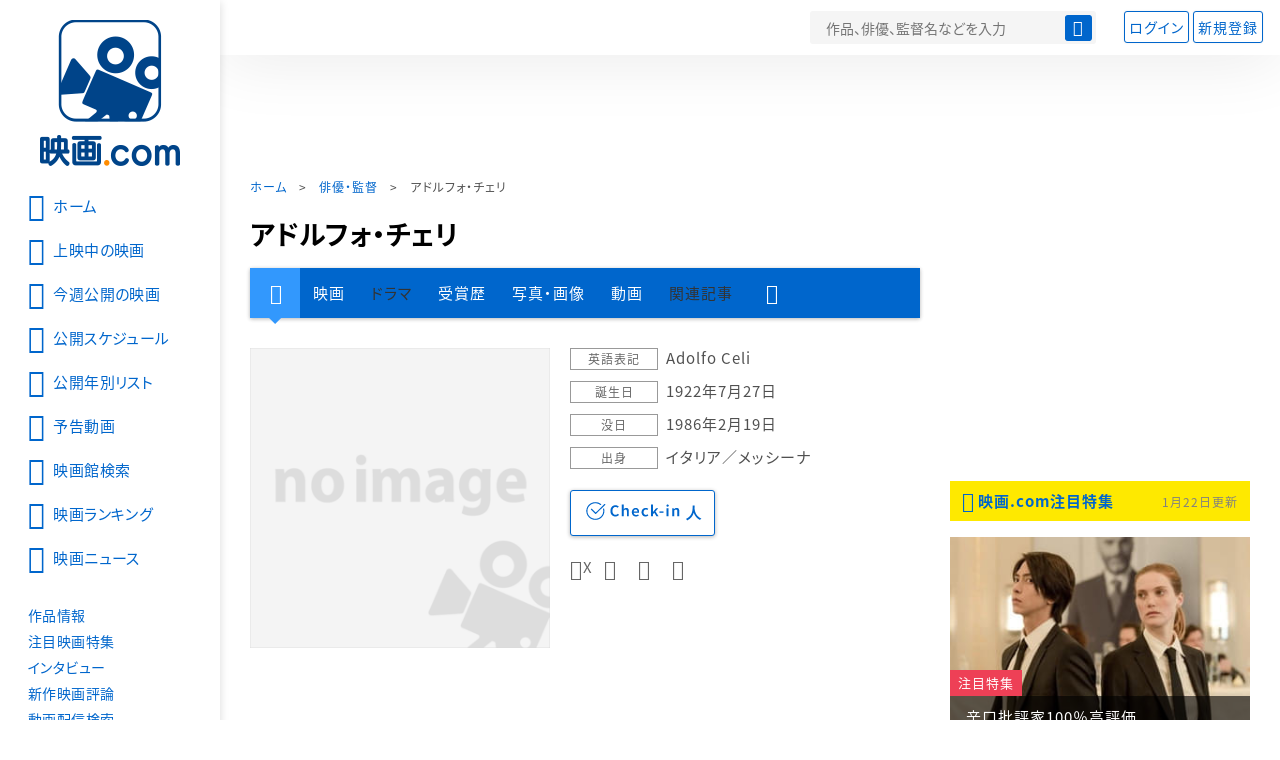

--- FILE ---
content_type: text/html; charset=utf-8
request_url: https://www.google.com/recaptcha/api2/aframe
body_size: 258
content:
<!DOCTYPE HTML><html><head><meta http-equiv="content-type" content="text/html; charset=UTF-8"></head><body><script nonce="bJ5lYoBSxsvurZiXp9PLvg">/** Anti-fraud and anti-abuse applications only. See google.com/recaptcha */ try{var clients={'sodar':'https://pagead2.googlesyndication.com/pagead/sodar?'};window.addEventListener("message",function(a){try{if(a.source===window.parent){var b=JSON.parse(a.data);var c=clients[b['id']];if(c){var d=document.createElement('img');d.src=c+b['params']+'&rc='+(localStorage.getItem("rc::a")?sessionStorage.getItem("rc::b"):"");window.document.body.appendChild(d);sessionStorage.setItem("rc::e",parseInt(sessionStorage.getItem("rc::e")||0)+1);localStorage.setItem("rc::h",'1769345696841');}}}catch(b){}});window.parent.postMessage("_grecaptcha_ready", "*");}catch(b){}</script></body></html>

--- FILE ---
content_type: text/javascript; charset=UTF-8
request_url: https://yads.yjtag.yahoo.co.jp/tag?s=58476_279869&fr_id=yads_8699553-0&p_elem=yads_listing&u=https%3A%2F%2Feiga.com%2Fperson%2F11737%2F&pv_ts=1769345693386&cu=https%3A%2F%2Feiga.com%2Fperson%2F11737%2F&suid=7c0df4f1-a2cc-4491-b51f-4f21611f22b9
body_size: 279
content:
yadsDispatchDeliverProduct({"dsCode":"58476_279869","patternCode":"58476_279869-309372","outputType":"js_responsive","targetID":"yads_listing","requestID":"4d5364dab41b38b0644a54cbab56395b","products":[{"adprodsetCode":"58476_279869-309372-337472","adprodType":3,"adURL":"https://yads.yjtag.yahoo.co.jp/yda?adprodset=58476_279869-309372-337472&cb=1769345694359&cu=https%3A%2F%2Feiga.com%2Fperson%2F11737%2F&p_elem=yads_listing&pv_id=4d5364dab41b38b0644a54cbab56395b&suid=7c0df4f1-a2cc-4491-b51f-4f21611f22b9&u=https%3A%2F%2Feiga.com%2Fperson%2F11737%2F"}]});